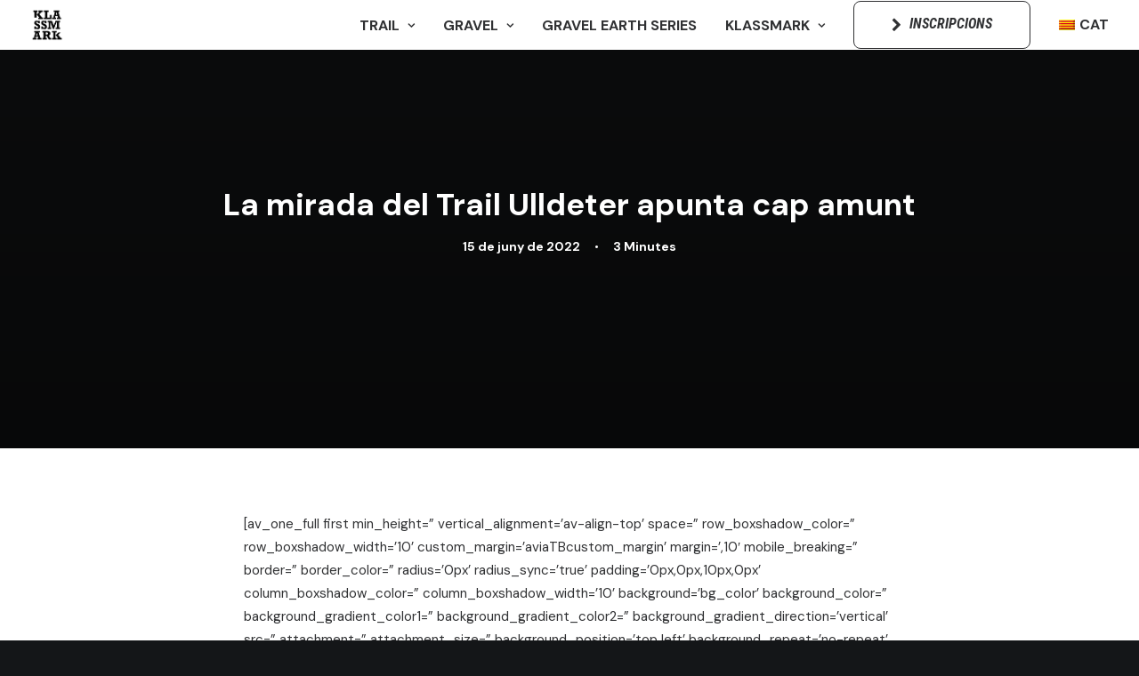

--- FILE ---
content_type: text/html; charset=UTF-8
request_url: https://www.klassmark.com/2022/06/15/la-mirada-del-trail-ulldeter-apunta-cap-amunt/
body_size: 16886
content:
<!DOCTYPE html>
<html class="no-touch" lang="ca" xmlns="http://www.w3.org/1999/xhtml">
<head>
<meta http-equiv="Content-Type" content="text/html; charset=UTF-8">
<meta name="viewport" content="width=device-width, initial-scale=1">
<link rel="profile" href="http://gmpg.org/xfn/11">
<link rel="pingback" href="https://www.klassmark.com/xmlrpc.php">
<meta name='robots' content='index, follow, max-image-preview:large, max-snippet:-1, max-video-preview:-1' />
<link rel="alternate" hreflang="ca" href="https://www.klassmark.com/2022/06/15/la-mirada-del-trail-ulldeter-apunta-cap-amunt/" />
<link rel="alternate" hreflang="x-default" href="https://www.klassmark.com/2022/06/15/la-mirada-del-trail-ulldeter-apunta-cap-amunt/" />
<script id="cookieyes" type="text/javascript" src="https://cdn-cookieyes.com/client_data/e748038eab37adce667b9db7/script.js"></script>
	<!-- This site is optimized with the Yoast SEO plugin v24.0 - https://yoast.com/wordpress/plugins/seo/ -->
	<title>La mirada del Trail Ulldeter apunta cap amunt - KLASSMARK</title>
	<link rel="canonical" href="https://www.klassmark.com/2022/06/15/la-mirada-del-trail-ulldeter-apunta-cap-amunt/" />
	<meta property="og:locale" content="ca_ES" />
	<meta property="og:type" content="article" />
	<meta property="og:title" content="La mirada del Trail Ulldeter apunta cap amunt - KLASSMARK" />
	<meta property="og:description" content="[av_one_full first min_height=&#8221; vertical_alignment=&#8217;av-align-top&#8217; space=&#8221; row_boxshadow_color=&#8221; row_boxshadow_width=&#8217;10&#8217; custom_margin=&#8217;aviaTBcustom_margin&#8217; margin=&#8217;,10&#8242; mobile_breaking=&#8221; border=&#8221; border_color=&#8221; radius=&#8217;0px&#8217; radius_sync=&#8217;true&#8217; padding=&#8217;0px,0px,10px,0px&#8217; column_boxshadow_color=&#8221; column_boxshadow_width=&#8217;10&#8217; background=&#8217;bg_color&#8217; background_color=&#8221; background_gradient_color1=&#8221; [&hellip;]" />
	<meta property="og:url" content="https://www.klassmark.com/2022/06/15/la-mirada-del-trail-ulldeter-apunta-cap-amunt/" />
	<meta property="og:site_name" content="KLASSMARK" />
	<meta property="article:published_time" content="2022-06-15T16:00:11+00:00" />
	<meta name="author" content="klassmark" />
	<meta name="twitter:card" content="summary_large_image" />
	<meta name="twitter:label1" content="Escrit per" />
	<meta name="twitter:data1" content="klassmark" />
	<meta name="twitter:label2" content="Temps estimat de lectura" />
	<meta name="twitter:data2" content="4 minuts" />
	<script type="application/ld+json" class="yoast-schema-graph">{"@context":"https://schema.org","@graph":[{"@type":"Article","@id":"https://www.klassmark.com/2022/06/15/la-mirada-del-trail-ulldeter-apunta-cap-amunt/#article","isPartOf":{"@id":"https://www.klassmark.com/2022/06/15/la-mirada-del-trail-ulldeter-apunta-cap-amunt/"},"author":{"name":"klassmark","@id":"https://www.klassmark.com/#/schema/person/a3b5655362d82e4b837b512a569dc047"},"headline":"La mirada del Trail Ulldeter apunta cap amunt","datePublished":"2022-06-15T16:00:11+00:00","dateModified":"2022-06-15T16:00:11+00:00","mainEntityOfPage":{"@id":"https://www.klassmark.com/2022/06/15/la-mirada-del-trail-ulldeter-apunta-cap-amunt/"},"wordCount":1000,"commentCount":0,"publisher":{"@id":"https://www.klassmark.com/#organization"},"image":{"@id":"https://www.klassmark.com/2022/06/15/la-mirada-del-trail-ulldeter-apunta-cap-amunt/#primaryimage"},"thumbnailUrl":"","keywords":["mtb","bicicleta","palamos","bike","sunset","brava","coronavirus","costa","covid","gravel","klassmark","mountain"],"articleSection":["Trail","Blog"],"inLanguage":"ca","potentialAction":[{"@type":"CommentAction","name":"Comment","target":["https://www.klassmark.com/2022/06/15/la-mirada-del-trail-ulldeter-apunta-cap-amunt/#respond"]}]},{"@type":"WebPage","@id":"https://www.klassmark.com/2022/06/15/la-mirada-del-trail-ulldeter-apunta-cap-amunt/","url":"https://www.klassmark.com/2022/06/15/la-mirada-del-trail-ulldeter-apunta-cap-amunt/","name":"La mirada del Trail Ulldeter apunta cap amunt - KLASSMARK","isPartOf":{"@id":"https://www.klassmark.com/#website"},"primaryImageOfPage":{"@id":"https://www.klassmark.com/2022/06/15/la-mirada-del-trail-ulldeter-apunta-cap-amunt/#primaryimage"},"image":{"@id":"https://www.klassmark.com/2022/06/15/la-mirada-del-trail-ulldeter-apunta-cap-amunt/#primaryimage"},"thumbnailUrl":"","datePublished":"2022-06-15T16:00:11+00:00","dateModified":"2022-06-15T16:00:11+00:00","breadcrumb":{"@id":"https://www.klassmark.com/2022/06/15/la-mirada-del-trail-ulldeter-apunta-cap-amunt/#breadcrumb"},"inLanguage":"ca","potentialAction":[{"@type":"ReadAction","target":["https://www.klassmark.com/2022/06/15/la-mirada-del-trail-ulldeter-apunta-cap-amunt/"]}]},{"@type":"ImageObject","inLanguage":"ca","@id":"https://www.klassmark.com/2022/06/15/la-mirada-del-trail-ulldeter-apunta-cap-amunt/#primaryimage","url":"","contentUrl":""},{"@type":"BreadcrumbList","@id":"https://www.klassmark.com/2022/06/15/la-mirada-del-trail-ulldeter-apunta-cap-amunt/#breadcrumb","itemListElement":[{"@type":"ListItem","position":1,"name":"Portada","item":"https://www.klassmark.com/"},{"@type":"ListItem","position":2,"name":"La mirada del Trail Ulldeter apunta cap amunt"}]},{"@type":"WebSite","@id":"https://www.klassmark.com/#website","url":"https://www.klassmark.com/","name":"KLASSMARK","description":"Curses de Trail, Mtb i Gravel","publisher":{"@id":"https://www.klassmark.com/#organization"},"potentialAction":[{"@type":"SearchAction","target":{"@type":"EntryPoint","urlTemplate":"https://www.klassmark.com/?s={search_term_string}"},"query-input":{"@type":"PropertyValueSpecification","valueRequired":true,"valueName":"search_term_string"}}],"inLanguage":"ca"},{"@type":"Organization","@id":"https://www.klassmark.com/#organization","name":"KLASSMARK","url":"https://www.klassmark.com/","logo":{"@type":"ImageObject","inLanguage":"ca","@id":"https://www.klassmark.com/#/schema/logo/image/","url":"https://www.klassmark.com/wp-content/uploads/2022/09/KLASSMARK-quadrat-white_Mesa-de-trabajo-1.png","contentUrl":"https://www.klassmark.com/wp-content/uploads/2022/09/KLASSMARK-quadrat-white_Mesa-de-trabajo-1.png","width":659,"height":667,"caption":"KLASSMARK"},"image":{"@id":"https://www.klassmark.com/#/schema/logo/image/"}},{"@type":"Person","@id":"https://www.klassmark.com/#/schema/person/a3b5655362d82e4b837b512a569dc047","name":"klassmark","image":{"@type":"ImageObject","inLanguage":"ca","@id":"https://www.klassmark.com/#/schema/person/image/","url":"https://secure.gravatar.com/avatar/?s=96&d=mm&r=g","contentUrl":"https://secure.gravatar.com/avatar/?s=96&d=mm&r=g","caption":"klassmark"},"url":"https://www.klassmark.com/author/klassmark/"}]}</script>
	<!-- / Yoast SEO plugin. -->


<link rel='dns-prefetch' href='//fonts.googleapis.com' />
<link rel='dns-prefetch' href='//www.googletagmanager.com' />
<link rel="alternate" type="application/rss+xml" title="KLASSMARK &raquo; Canal d&#039;informació" href="https://www.klassmark.com/feed/" />
<link rel="alternate" type="application/rss+xml" title="KLASSMARK &raquo; Canal dels comentaris" href="https://www.klassmark.com/comments/feed/" />
<link rel="alternate" title="oEmbed (JSON)" type="application/json+oembed" href="https://www.klassmark.com/wp-json/oembed/1.0/embed?url=https%3A%2F%2Fwww.klassmark.com%2F2022%2F06%2F15%2Fla-mirada-del-trail-ulldeter-apunta-cap-amunt%2F" />
<link rel="alternate" title="oEmbed (XML)" type="text/xml+oembed" href="https://www.klassmark.com/wp-json/oembed/1.0/embed?url=https%3A%2F%2Fwww.klassmark.com%2F2022%2F06%2F15%2Fla-mirada-del-trail-ulldeter-apunta-cap-amunt%2F&#038;format=xml" />
<style id='wp-img-auto-sizes-contain-inline-css' type='text/css'>
img:is([sizes=auto i],[sizes^="auto," i]){contain-intrinsic-size:3000px 1500px}
/*# sourceURL=wp-img-auto-sizes-contain-inline-css */
</style>
<style id='wp-emoji-styles-inline-css' type='text/css'>

	img.wp-smiley, img.emoji {
		display: inline !important;
		border: none !important;
		box-shadow: none !important;
		height: 1em !important;
		width: 1em !important;
		margin: 0 0.07em !important;
		vertical-align: -0.1em !important;
		background: none !important;
		padding: 0 !important;
	}
/*# sourceURL=wp-emoji-styles-inline-css */
</style>
<link rel='stylesheet' id='wp-block-library-css' href='https://www.klassmark.com/wp-includes/css/dist/block-library/style.min.css?ver=6.9' type='text/css' media='all' />
<style id='global-styles-inline-css' type='text/css'>
:root{--wp--preset--aspect-ratio--square: 1;--wp--preset--aspect-ratio--4-3: 4/3;--wp--preset--aspect-ratio--3-4: 3/4;--wp--preset--aspect-ratio--3-2: 3/2;--wp--preset--aspect-ratio--2-3: 2/3;--wp--preset--aspect-ratio--16-9: 16/9;--wp--preset--aspect-ratio--9-16: 9/16;--wp--preset--color--black: #000000;--wp--preset--color--cyan-bluish-gray: #abb8c3;--wp--preset--color--white: #ffffff;--wp--preset--color--pale-pink: #f78da7;--wp--preset--color--vivid-red: #cf2e2e;--wp--preset--color--luminous-vivid-orange: #ff6900;--wp--preset--color--luminous-vivid-amber: #fcb900;--wp--preset--color--light-green-cyan: #7bdcb5;--wp--preset--color--vivid-green-cyan: #00d084;--wp--preset--color--pale-cyan-blue: #8ed1fc;--wp--preset--color--vivid-cyan-blue: #0693e3;--wp--preset--color--vivid-purple: #9b51e0;--wp--preset--gradient--vivid-cyan-blue-to-vivid-purple: linear-gradient(135deg,rgb(6,147,227) 0%,rgb(155,81,224) 100%);--wp--preset--gradient--light-green-cyan-to-vivid-green-cyan: linear-gradient(135deg,rgb(122,220,180) 0%,rgb(0,208,130) 100%);--wp--preset--gradient--luminous-vivid-amber-to-luminous-vivid-orange: linear-gradient(135deg,rgb(252,185,0) 0%,rgb(255,105,0) 100%);--wp--preset--gradient--luminous-vivid-orange-to-vivid-red: linear-gradient(135deg,rgb(255,105,0) 0%,rgb(207,46,46) 100%);--wp--preset--gradient--very-light-gray-to-cyan-bluish-gray: linear-gradient(135deg,rgb(238,238,238) 0%,rgb(169,184,195) 100%);--wp--preset--gradient--cool-to-warm-spectrum: linear-gradient(135deg,rgb(74,234,220) 0%,rgb(151,120,209) 20%,rgb(207,42,186) 40%,rgb(238,44,130) 60%,rgb(251,105,98) 80%,rgb(254,248,76) 100%);--wp--preset--gradient--blush-light-purple: linear-gradient(135deg,rgb(255,206,236) 0%,rgb(152,150,240) 100%);--wp--preset--gradient--blush-bordeaux: linear-gradient(135deg,rgb(254,205,165) 0%,rgb(254,45,45) 50%,rgb(107,0,62) 100%);--wp--preset--gradient--luminous-dusk: linear-gradient(135deg,rgb(255,203,112) 0%,rgb(199,81,192) 50%,rgb(65,88,208) 100%);--wp--preset--gradient--pale-ocean: linear-gradient(135deg,rgb(255,245,203) 0%,rgb(182,227,212) 50%,rgb(51,167,181) 100%);--wp--preset--gradient--electric-grass: linear-gradient(135deg,rgb(202,248,128) 0%,rgb(113,206,126) 100%);--wp--preset--gradient--midnight: linear-gradient(135deg,rgb(2,3,129) 0%,rgb(40,116,252) 100%);--wp--preset--font-size--small: 13px;--wp--preset--font-size--medium: 20px;--wp--preset--font-size--large: 36px;--wp--preset--font-size--x-large: 42px;--wp--preset--spacing--20: 0.44rem;--wp--preset--spacing--30: 0.67rem;--wp--preset--spacing--40: 1rem;--wp--preset--spacing--50: 1.5rem;--wp--preset--spacing--60: 2.25rem;--wp--preset--spacing--70: 3.38rem;--wp--preset--spacing--80: 5.06rem;--wp--preset--shadow--natural: 6px 6px 9px rgba(0, 0, 0, 0.2);--wp--preset--shadow--deep: 12px 12px 50px rgba(0, 0, 0, 0.4);--wp--preset--shadow--sharp: 6px 6px 0px rgba(0, 0, 0, 0.2);--wp--preset--shadow--outlined: 6px 6px 0px -3px rgb(255, 255, 255), 6px 6px rgb(0, 0, 0);--wp--preset--shadow--crisp: 6px 6px 0px rgb(0, 0, 0);}:where(.is-layout-flex){gap: 0.5em;}:where(.is-layout-grid){gap: 0.5em;}body .is-layout-flex{display: flex;}.is-layout-flex{flex-wrap: wrap;align-items: center;}.is-layout-flex > :is(*, div){margin: 0;}body .is-layout-grid{display: grid;}.is-layout-grid > :is(*, div){margin: 0;}:where(.wp-block-columns.is-layout-flex){gap: 2em;}:where(.wp-block-columns.is-layout-grid){gap: 2em;}:where(.wp-block-post-template.is-layout-flex){gap: 1.25em;}:where(.wp-block-post-template.is-layout-grid){gap: 1.25em;}.has-black-color{color: var(--wp--preset--color--black) !important;}.has-cyan-bluish-gray-color{color: var(--wp--preset--color--cyan-bluish-gray) !important;}.has-white-color{color: var(--wp--preset--color--white) !important;}.has-pale-pink-color{color: var(--wp--preset--color--pale-pink) !important;}.has-vivid-red-color{color: var(--wp--preset--color--vivid-red) !important;}.has-luminous-vivid-orange-color{color: var(--wp--preset--color--luminous-vivid-orange) !important;}.has-luminous-vivid-amber-color{color: var(--wp--preset--color--luminous-vivid-amber) !important;}.has-light-green-cyan-color{color: var(--wp--preset--color--light-green-cyan) !important;}.has-vivid-green-cyan-color{color: var(--wp--preset--color--vivid-green-cyan) !important;}.has-pale-cyan-blue-color{color: var(--wp--preset--color--pale-cyan-blue) !important;}.has-vivid-cyan-blue-color{color: var(--wp--preset--color--vivid-cyan-blue) !important;}.has-vivid-purple-color{color: var(--wp--preset--color--vivid-purple) !important;}.has-black-background-color{background-color: var(--wp--preset--color--black) !important;}.has-cyan-bluish-gray-background-color{background-color: var(--wp--preset--color--cyan-bluish-gray) !important;}.has-white-background-color{background-color: var(--wp--preset--color--white) !important;}.has-pale-pink-background-color{background-color: var(--wp--preset--color--pale-pink) !important;}.has-vivid-red-background-color{background-color: var(--wp--preset--color--vivid-red) !important;}.has-luminous-vivid-orange-background-color{background-color: var(--wp--preset--color--luminous-vivid-orange) !important;}.has-luminous-vivid-amber-background-color{background-color: var(--wp--preset--color--luminous-vivid-amber) !important;}.has-light-green-cyan-background-color{background-color: var(--wp--preset--color--light-green-cyan) !important;}.has-vivid-green-cyan-background-color{background-color: var(--wp--preset--color--vivid-green-cyan) !important;}.has-pale-cyan-blue-background-color{background-color: var(--wp--preset--color--pale-cyan-blue) !important;}.has-vivid-cyan-blue-background-color{background-color: var(--wp--preset--color--vivid-cyan-blue) !important;}.has-vivid-purple-background-color{background-color: var(--wp--preset--color--vivid-purple) !important;}.has-black-border-color{border-color: var(--wp--preset--color--black) !important;}.has-cyan-bluish-gray-border-color{border-color: var(--wp--preset--color--cyan-bluish-gray) !important;}.has-white-border-color{border-color: var(--wp--preset--color--white) !important;}.has-pale-pink-border-color{border-color: var(--wp--preset--color--pale-pink) !important;}.has-vivid-red-border-color{border-color: var(--wp--preset--color--vivid-red) !important;}.has-luminous-vivid-orange-border-color{border-color: var(--wp--preset--color--luminous-vivid-orange) !important;}.has-luminous-vivid-amber-border-color{border-color: var(--wp--preset--color--luminous-vivid-amber) !important;}.has-light-green-cyan-border-color{border-color: var(--wp--preset--color--light-green-cyan) !important;}.has-vivid-green-cyan-border-color{border-color: var(--wp--preset--color--vivid-green-cyan) !important;}.has-pale-cyan-blue-border-color{border-color: var(--wp--preset--color--pale-cyan-blue) !important;}.has-vivid-cyan-blue-border-color{border-color: var(--wp--preset--color--vivid-cyan-blue) !important;}.has-vivid-purple-border-color{border-color: var(--wp--preset--color--vivid-purple) !important;}.has-vivid-cyan-blue-to-vivid-purple-gradient-background{background: var(--wp--preset--gradient--vivid-cyan-blue-to-vivid-purple) !important;}.has-light-green-cyan-to-vivid-green-cyan-gradient-background{background: var(--wp--preset--gradient--light-green-cyan-to-vivid-green-cyan) !important;}.has-luminous-vivid-amber-to-luminous-vivid-orange-gradient-background{background: var(--wp--preset--gradient--luminous-vivid-amber-to-luminous-vivid-orange) !important;}.has-luminous-vivid-orange-to-vivid-red-gradient-background{background: var(--wp--preset--gradient--luminous-vivid-orange-to-vivid-red) !important;}.has-very-light-gray-to-cyan-bluish-gray-gradient-background{background: var(--wp--preset--gradient--very-light-gray-to-cyan-bluish-gray) !important;}.has-cool-to-warm-spectrum-gradient-background{background: var(--wp--preset--gradient--cool-to-warm-spectrum) !important;}.has-blush-light-purple-gradient-background{background: var(--wp--preset--gradient--blush-light-purple) !important;}.has-blush-bordeaux-gradient-background{background: var(--wp--preset--gradient--blush-bordeaux) !important;}.has-luminous-dusk-gradient-background{background: var(--wp--preset--gradient--luminous-dusk) !important;}.has-pale-ocean-gradient-background{background: var(--wp--preset--gradient--pale-ocean) !important;}.has-electric-grass-gradient-background{background: var(--wp--preset--gradient--electric-grass) !important;}.has-midnight-gradient-background{background: var(--wp--preset--gradient--midnight) !important;}.has-small-font-size{font-size: var(--wp--preset--font-size--small) !important;}.has-medium-font-size{font-size: var(--wp--preset--font-size--medium) !important;}.has-large-font-size{font-size: var(--wp--preset--font-size--large) !important;}.has-x-large-font-size{font-size: var(--wp--preset--font-size--x-large) !important;}
/*# sourceURL=global-styles-inline-css */
</style>

<style id='classic-theme-styles-inline-css' type='text/css'>
/*! This file is auto-generated */
.wp-block-button__link{color:#fff;background-color:#32373c;border-radius:9999px;box-shadow:none;text-decoration:none;padding:calc(.667em + 2px) calc(1.333em + 2px);font-size:1.125em}.wp-block-file__button{background:#32373c;color:#fff;text-decoration:none}
/*# sourceURL=/wp-includes/css/classic-themes.min.css */
</style>
<link rel='stylesheet' id='wpml-blocks-css' href='https://www.klassmark.com/wp-content/plugins/sitepress-multilingual-cms/dist/css/blocks/styles.css?ver=4.6.14' type='text/css' media='all' />
<link rel='stylesheet' id='uncodefont-google-css' href='//fonts.googleapis.com/css?family=Lora%3Aregular%2Citalic%2C700%2C700italic%7CRoboto+Condensed%3A300%2C300italic%2Cregular%2Citalic%2C700%2C700italic%7CCormorant%3A300%2C300italic%2Cregular%2Citalic%2C500%2C500italic%2C600%2C600italic%2C700%2C700italic%7CInter%3A100%2C200%2C300%2Cregular%2C500%2C600%2C700%2C800%2C900%7CDM+Sans%3Aregular%2Citalic%2C500%2C500italic%2C700%2C700italic%7CRoboto+Mono%3A100%2C200%2C300%2Cregular%2C500%2C600%2C700%2C100italic%2C200italic%2C300italic%2Citalic%2C500italic%2C600italic%2C700italic%7CJost%3A100%2C200%2C300%2Cregular%2C500%2C600%2C700%2C800%2C900%2C100italic%2C200italic%2C300italic%2Citalic%2C500italic%2C600italic%2C700italic%2C800italic%2C900italic%7CSpace+Grotesk%3A300%2Cregular%2C500%2C600%2C700%7CUrbanist%3A100%2C200%2C300%2Cregular%2C500%2C600%2C700%2C800%2C900%2C100italic%2C200italic%2C300italic%2Citalic%2C500italic%2C600italic%2C700italic%2C800italic%2C900italic&#038;subset=vietnamese%2Ccyrillic%2Clatin%2Ccyrillic-ext%2Clatin-ext%2Cgreek%2Cgreek-ext&#038;ver=2.6.2' type='text/css' media='all' />
<link rel='stylesheet' id='uncode-privacy-css' href='https://www.klassmark.com/wp-content/plugins/uncode-privacy/assets/css/uncode-privacy-public.css?ver=2.2.4' type='text/css' media='all' />
<link rel='stylesheet' id='wpml-menu-item-0-css' href='https://www.klassmark.com/wp-content/plugins/sitepress-multilingual-cms/templates/language-switchers/menu-item/style.min.css?ver=1' type='text/css' media='all' />
<link rel='stylesheet' id='uncode-style-css' href='https://www.klassmark.com/wp-content/themes/uncode_/library/css/style.css?ver=1214883375' type='text/css' media='all' />
<style id='uncode-style-inline-css' type='text/css'>

@media (min-width: 960px) { .limit-width { max-width: 1200px; margin: auto;}}
body.menu-custom-padding .col-lg-0.logo-container, body.menu-custom-padding .col-lg-2.logo-container, body.menu-custom-padding .col-lg-12 .logo-container, body.menu-custom-padding .col-lg-4.logo-container { padding-top: 9px; padding-bottom: 9px; }
body.menu-custom-padding .col-lg-0.logo-container.shrinked, body.menu-custom-padding .col-lg-2.logo-container.shrinked, body.menu-custom-padding .col-lg-12 .logo-container.shrinked, body.menu-custom-padding .col-lg-4.logo-container.shrinked { padding-top: 0px; padding-bottom: 0px; }
@media (max-width: 959px) { body.menu-custom-padding .menu-container .logo-container { padding-top: 9px !important; padding-bottom: 9px !important; } }
#changer-back-color { transition: background-color 1000ms cubic-bezier(0.25, 1, 0.5, 1) !important; } #changer-back-color > div { transition: opacity 1000ms cubic-bezier(0.25, 1, 0.5, 1) !important; } body.bg-changer-init.disable-hover .main-wrapper .style-light,  body.bg-changer-init.disable-hover .main-wrapper .style-light h1,  body.bg-changer-init.disable-hover .main-wrapper .style-light h2, body.bg-changer-init.disable-hover .main-wrapper .style-light h3, body.bg-changer-init.disable-hover .main-wrapper .style-light h4, body.bg-changer-init.disable-hover .main-wrapper .style-light h5, body.bg-changer-init.disable-hover .main-wrapper .style-light h6, body.bg-changer-init.disable-hover .main-wrapper .style-light a, body.bg-changer-init.disable-hover .main-wrapper .style-dark, body.bg-changer-init.disable-hover .main-wrapper .style-dark h1, body.bg-changer-init.disable-hover .main-wrapper .style-dark h2, body.bg-changer-init.disable-hover .main-wrapper .style-dark h3, body.bg-changer-init.disable-hover .main-wrapper .style-dark h4, body.bg-changer-init.disable-hover .main-wrapper .style-dark h5, body.bg-changer-init.disable-hover .main-wrapper .style-dark h6, body.bg-changer-init.disable-hover .main-wrapper .style-dark a { transition: color 1000ms cubic-bezier(0.25, 1, 0.5, 1) !important; } body.bg-changer-init.disable-hover .main-wrapper .heading-text-highlight-inner { transition-property: right, background; transition-duration: 1000ms }
/*# sourceURL=uncode-style-inline-css */
</style>
<link rel='stylesheet' id='uncode-icons-css' href='https://www.klassmark.com/wp-content/themes/uncode_/library/css/uncode-icons.css?ver=1214883375' type='text/css' media='all' />
<link rel='stylesheet' id='uncode-custom-style-css' href='https://www.klassmark.com/wp-content/themes/uncode_/library/css/style-custom.css?ver=1214883375' type='text/css' media='all' />
<script type="text/javascript" id="wpml-cookie-js-extra">
/* <![CDATA[ */
var wpml_cookies = {"wp-wpml_current_language":{"value":"ca","expires":1,"path":"/"}};
var wpml_cookies = {"wp-wpml_current_language":{"value":"ca","expires":1,"path":"/"}};
//# sourceURL=wpml-cookie-js-extra
/* ]]> */
</script>
<script type="text/javascript" src="https://www.klassmark.com/wp-content/plugins/sitepress-multilingual-cms/res/js/cookies/language-cookie.js?ver=4.6.14" id="wpml-cookie-js" defer="defer" data-wp-strategy="defer"></script>
<script type="text/javascript" src="https://www.klassmark.com/wp-includes/js/jquery/jquery.min.js?ver=3.7.1" id="jquery-core-js"></script>
<script type="text/javascript" src="https://www.klassmark.com/wp-includes/js/jquery/jquery-migrate.min.js?ver=3.4.1" id="jquery-migrate-js"></script>
<script type="text/javascript" id="uncode-init-js-extra">
/* <![CDATA[ */
var SiteParameters = {"days":"days","hours":"hours","minutes":"minutes","seconds":"seconds","constant_scroll":"on","scroll_speed":"12.25","parallax_factor":"0.1","loading":"Loading\u2026","slide_name":"slide","slide_footer":"footer","ajax_url":"https://www.klassmark.com/wp-admin/admin-ajax.php","nonce_adaptive_images":"34e5d23879","nonce_srcset_async":"901a804d10","enable_debug":"","block_mobile_videos":"","is_frontend_editor":"","main_width":["1200","px"],"mobile_parallax_allowed":"","wireframes_plugin_active":"1","sticky_elements":"on","lazyload_type":"","resize_quality":"70","register_metadata":"","bg_changer_time":"1000","update_wc_fragments":"1","optimize_shortpixel_image":"","custom_cursor_selector":"[href], .trigger-overlay, .owl-next, .owl-prev, .owl-dot, input[type=\"submit\"], button[type=\"submit\"], a[class^=\"ilightbox\"], .ilightbox-thumbnail, .ilightbox-prev, .ilightbox-next, .overlay-close, .unmodal-close, .qty-inset \u003E span, .share-button li, .uncode-post-titles .tmb.tmb-click-area, .btn-link, .tmb-click-row .t-inside, .lg-outer button, .lg-thumb img","mobile_parallax_animation":"","lbox_enhanced":"1","native_media_player":""};
//# sourceURL=uncode-init-js-extra
/* ]]> */
</script>
<script type="text/javascript" src="https://www.klassmark.com/wp-content/themes/uncode_/library/js/init.js?ver=1214883375" id="uncode-init-js"></script>
<script></script><link rel="https://api.w.org/" href="https://www.klassmark.com/wp-json/" /><link rel="alternate" title="JSON" type="application/json" href="https://www.klassmark.com/wp-json/wp/v2/posts/13832" /><link rel="EditURI" type="application/rsd+xml" title="RSD" href="https://www.klassmark.com/xmlrpc.php?rsd" />
<meta name="generator" content="WordPress 6.9" />
<link rel='shortlink' href='https://www.klassmark.com/?p=13832' />
<meta name="generator" content="WPML ver:4.6.14 stt:8,1,2;" />
<meta name="generator" content="Site Kit by Google 1.144.0" /><link rel="icon" href="https://www.klassmark.com/wp-content/uploads/2022/10/cropped-KLASSMARK-favicon-1-32x32.png" sizes="32x32" />
<link rel="icon" href="https://www.klassmark.com/wp-content/uploads/2022/10/cropped-KLASSMARK-favicon-1-192x192.png" sizes="192x192" />
<link rel="apple-touch-icon" href="https://www.klassmark.com/wp-content/uploads/2022/10/cropped-KLASSMARK-favicon-1-180x180.png" />
<meta name="msapplication-TileImage" content="https://www.klassmark.com/wp-content/uploads/2022/10/cropped-KLASSMARK-favicon-1-270x270.png" />
		<style type="text/css" id="wp-custom-css">
			.titol-cursa {
	color:#fff !important;
	margin:0px !important; 
	padding:0px;
}
.titol-cursa h2 i{color:#fff;
	font-size:45px !important;}

.titol-cursa .text-lead p{
	font-size:14px !important;
	margin-top:-20px;
	text-transform:uppercase;
	font-weight:500;
	color:#fff;
}
.titol-cursa h4{
	line-height:0.1px !important;}

.titol-cursa h4 i{
	color:#af5500;
	text-transform:uppercase;
		font-size:15px;
}
.uncode_text_column h5{margin:0px !important;}

.btn{font-style:italic !important; font-size:16px !important;}

.widget-container.widget_nav_menu li a, .widget-container.widget_custom_menu li a {
    font-size: 14px !important;
    font-weight: 600 !important;
}

.submenu-dark .menu-horizontal:not(.menu-sub-enhanced) .menu-smart ul a:hover{
    background-color: #af5500 !important;
	color:#fff !important;
}

.icon-box.icon-inline{text-align:left !important;}

.no-margin{margin-top:0px !important;}

.font-size-submenu, .menu-horizontal ul ul a, .vmenu-container ul ul a{font-weight:500 !important;/*border-bottom:.1px solid;*/ text-transform:uppercase;}

.menu-item {text-transform:uppercase !important;}

.logo-container .main-logo{  height: 38px !important;}

.tmb-dark.tmb-border, .tmb-dark.tmb-bordered:not(.tmb-no-bg):not(.tmb-shadowed).tmb > .t-inside, .tmb-dark.tmb-bordered.tmb-no-bg.tmb > .t-inside .t-entry-visual {
	 border: 0px;}

.menu-item-111708 {color:#af5500 !important;}



@media only screen and (min-width: 800px){

	
	.menu-smart ul > li > a, .menu-smart ul > li > ul > li > a{padding: 14px 13px 14px 14px !important;}


.menu-horizontal .menu-smart ul{padding:0px !important;}

.menu-horizontal ul.menu-smart > li > ul:not(.mega-menu-inner) {
	width: 290px !important;}

.submenu-light .menu-horizontal:not(.menu-sub-enhanced) .menu-smart ul a:hover, .submenu-light .menu-horizontal:not(.menu-sub-enhanced) .menu-smart ul a:focus{background-color:#af5500 !important;color:#000 !important;}

.menu {z-index:10 !important;}

.hmenu .menu-horizontal-inner {
		display: flex !important;
    align-items: center;
    flex-direction: row-reverse;
}
}
		</style>
		<noscript><style> .wpb_animate_when_almost_visible { opacity: 1; }</style></noscript></head>
<body class="wp-singular post-template-default single single-post postid-13832 single-format-standard wp-theme-uncode_  style-color-wayh-bg group-blog hormenu-position-left megamenu-full-submenu hmenu hmenu-position-right header-full-width main-center-align menu-mobile-animated menu-mobile-transparent menu-custom-padding menu-mobile-centered mobile-parallax-not-allowed ilb-no-bounce unreg uncode-btn-round qw-body-scroll-disabled menu-sticky-fix wpb-js-composer js-comp-ver-7.8 vc_responsive" data-border="0">
		<div id="vh_layout_help"></div>
		<div id="uncode-custom-cursor" class="diff-style" data-cursor="" data-skin="light"><span></span><span></span></div>
		<div id="uncode-custom-cursor-pilot" class="diff-style" data-cursor="" data-skin="light"><span></span><span></span></div>
		<script type="text/javascript">UNCODE.initCursor();</script>

<div class="body-borders" data-border="0"><div class="top-border body-border-shadow"></div><div class="right-border body-border-shadow"></div><div class="bottom-border body-border-shadow"></div><div class="left-border body-border-shadow"></div><div class="top-border style-color-xsdn-bg"></div><div class="right-border style-color-xsdn-bg"></div><div class="bottom-border style-color-xsdn-bg"></div><div class="left-border style-color-xsdn-bg"></div></div>	<div class="box-wrapper">
		<div class="box-container">
		<script type="text/javascript" id="initBox">UNCODE.initBox();</script>
		<div class="menu-wrapper menu-shrink menu-sticky">
													
													<header id="masthead" class="navbar menu-primary menu-light submenu-light menu-transparent menu-add-padding menu-change-skin style-light-original menu-absolute menu-animated menu-with-logo">
														<div class="menu-container style-color-xsdn-bg menu-no-borders needs-after">
															<div class="row-menu">
																<div class="row-menu-inner">
																	<div id="logo-container-mobile" class="col-lg-0 logo-container middle">
																		<div id="main-logo" class="navbar-header style-light">
																			<a href="https://www.klassmark.com/" class="navbar-brand" data-padding-shrink ="0" data-minheight="14"><div class="logo-image main-logo  logo-light" data-maxheight="80" style="height: 80px;"><img fetchpriority="high" decoding="async" src="https://www.klassmark.com/wp-content/uploads/2022/09/KLASSMARK-quadrat-white_Mesa-de-trabajo-1.png" alt="logo" width="659" height="667" class="img-responsive" /></div><div class="logo-image main-logo  logo-dark" data-maxheight="80" style="height: 80px;display:none;"><img decoding="async" src="https://www.klassmark.com/wp-content/uploads/2022/08/KLASSMARK-quadrat-white_Mesa-de-trabajo-1.png" alt="logo" width="659" height="667" class="img-responsive" /></div></a>
																		</div>
																		<div class="mmb-container"><div class="mobile-additional-icons"></div><div class="mobile-menu-button mobile-menu-button-light lines-button"><span class="lines"><span></span></span></div></div>
																	</div>
																	<div class="col-lg-12 main-menu-container middle">
																		<div class="menu-horizontal menu-dd-shadow-darker-lg ">
																			<div class="menu-horizontal-inner">
																				<div class="nav navbar-nav navbar-main navbar-nav-last"><ul id="menu-principal" class="menu-primary-inner menu-smart sm"><li id="menu-item-115323" class="menu-item menu-item-type-post_type menu-item-object-page menu-item-has-children menu-item-115323 dropdown menu-item-link"><a title="TRAIL" target="_blank" href="https://www.klassmark.com/trail/" data-toggle="dropdown" class="dropdown-toggle" data-type="title">TRAIL<i class="fa fa-angle-down fa-dropdown"></i></a>
<ul role="menu" class="drop-menu">
	<li id="menu-item-115325" class="menu-item menu-item-type-post_type menu-item-object-page menu-item-115325"><a title="18/01/26 TRAIL CAP DE CREUS" href="https://www.klassmark.com/trailcapdecreus/">18/01/26 TRAIL CAP DE CREUS<i class="fa fa-angle-right fa-dropdown"></i></a></li>
	<li id="menu-item-117762" class="menu-item menu-item-type-post_type menu-item-object-page menu-item-117762"><a title="21/03/26 TRAIL COSTA BRAVA" href="https://www.klassmark.com/trail-costa-brava/">21/03/26 TRAIL COSTA BRAVA<i class="fa fa-angle-right fa-dropdown"></i></a></li>
	<li id="menu-item-115327" class="menu-item menu-item-type-custom menu-item-object-custom menu-item-115327"><a title="18/10/26 SGRAIL100 GIRONA" target="_blank" href="https://sgrail100.com/">18/10/26 SGRAIL100 GIRONA<i class="fa fa-angle-right fa-dropdown"></i></a></li>
	<li id="menu-item-115330" class="menu-item menu-item-type-post_type menu-item-object-page menu-item-115330"><a title="15/11/26 CMG Girona" href="https://www.klassmark.com/cmg-girona/">15/11/26 CMG Girona<i class="fa fa-angle-right fa-dropdown"></i></a></li>
</ul>
</li>
<li id="menu-item-115331" class="menu-item menu-item-type-post_type menu-item-object-page menu-item-has-children menu-item-115331 dropdown menu-item-link"><a title="GRAVEL" target="_blank" href="https://www.klassmark.com/gravel/" data-toggle="dropdown" class="dropdown-toggle" data-type="title">GRAVEL<i class="fa fa-angle-down fa-dropdown"></i></a>
<ul role="menu" class="drop-menu">
	<li id="menu-item-115332" class="menu-item menu-item-type-custom menu-item-object-custom menu-item-115332"><a title="14-15/02/26 SANTA VALL" target="_blank" href="https://www.santavall.com/">14-15/02/26 SANTA VALL<i class="fa fa-angle-right fa-dropdown"></i></a></li>
	<li id="menu-item-115333" class="menu-item menu-item-type-custom menu-item-object-custom menu-item-115333"><a title="1-3/05/26 THE TRAKA" target="_blank" href="https://www.thetraka.com/">1-3/05/26 THE TRAKA<i class="fa fa-angle-right fa-dropdown"></i></a></li>
	<li id="menu-item-115334" class="menu-item menu-item-type-custom menu-item-object-custom menu-item-115334"><a title="07/06/26 RANXO GRAVEL" target="_blank" href="https://ranxogravel.com/inscripcions/">07/06/26 RANXO GRAVEL<i class="fa fa-angle-right fa-dropdown"></i></a></li>
	<li id="menu-item-115337" class="menu-item menu-item-type-custom menu-item-object-custom menu-item-115337"><a title="18/10/26 SGRAIL100 GIRONA" target="_blank" href="https://sgrail100.com/">18/10/26 SGRAIL100 GIRONA<i class="fa fa-angle-right fa-dropdown"></i></a></li>
</ul>
</li>
<li id="menu-item-115335" class="menu-item menu-item-type-custom menu-item-object-custom menu-item-115335 menu-item-link"><a title="GRAVEL EARTH SERIES" target="_blank" href="https://gravelearthseries.com/">GRAVEL EARTH SERIES<i class="fa fa-angle-right fa-dropdown"></i></a></li>
<li id="menu-item-115338" class="menu-item menu-item-type-custom menu-item-object-custom menu-item-has-children menu-item-115338 dropdown menu-item-link"><a title="KLASSMARK" href="#" data-toggle="dropdown" class="dropdown-toggle" data-type="title">KLASSMARK<i class="fa fa-angle-down fa-dropdown"></i></a>
<ul role="menu" class="drop-menu">
	<li id="menu-item-115339" class="menu-item menu-item-type-post_type menu-item-object-page menu-item-115339"><a title="BLOG" href="https://www.klassmark.com/blog/">BLOG<i class="fa fa-angle-right fa-dropdown"></i></a></li>
	<li id="menu-item-115340" class="menu-item menu-item-type-post_type menu-item-object-page menu-item-115340"><a title="ACTIVISME" href="https://www.klassmark.com/klassmark-%c2%b7-activisme-klassmark/">ACTIVISME<i class="fa fa-angle-right fa-dropdown"></i></a></li>
	<li id="menu-item-115341" class="menu-item menu-item-type-post_type menu-item-object-page menu-item-115341"><a title="NOSALTRES" href="https://www.klassmark.com/nosaltres/">NOSALTRES<i class="fa fa-angle-right fa-dropdown"></i></a></li>
	<li id="menu-item-116255" class="menu-item menu-item-type-post_type menu-item-object-page menu-item-116255"><a title="NO NATURE NO FUTURE" href="https://www.klassmark.com/no-nature-no-future/">NO NATURE NO FUTURE<i class="fa fa-angle-right fa-dropdown"></i></a></li>
</ul>
</li>
<li id="menu-item-118003" class="menu-item-button"><a title="INSCRIPCIONS" href="https://www.klassmark.com/klassmark-inscripcions/" data-toggle="dropdown" class="dropdown-toggle" data-type="title"><div class="menu-btn-table"><div class="menu-btn-cell"><div class="menu-item menu-item-type-custom menu-item-object-custom menu-item-has-children menu-item-118003 menu-btn-container dropdown btn"><span><i class="menu-icon fa fa-chevron-right"></i>INSCRIPCIONS</span></div></div></div></a>
<ul role="menu" class="drop-menu">
	<li id="menu-item-118007" class="menu-item menu-item-type-custom menu-item-object-custom menu-item-118007"><a title="18/01/26 TRAIL CAP DE CREUS" href="https://www.klassmark.com/trail-cap-de-creus-inscripcions/">18/01/26 TRAIL CAP DE CREUS<i class="fa fa-angle-right fa-dropdown"></i></a></li>
	<li id="menu-item-118006" class="menu-item menu-item-type-custom menu-item-object-custom menu-item-118006"><a title="14-15/02/26 SANTA VALL" href="https://www.santavall.com/ca/inscripcions/">14-15/02/26 SANTA VALL<i class="fa fa-angle-right fa-dropdown"></i></a></li>
	<li id="menu-item-118005" class="menu-item menu-item-type-custom menu-item-object-custom menu-item-118005"><a title="21/03/26 TRAIL COSTA BRAVA" href="https://www.klassmark.com/trail-costa-brava-inscripcions-2/">21/03/26 TRAIL COSTA BRAVA<i class="fa fa-angle-right fa-dropdown"></i></a></li>
	<li id="menu-item-118009" class="menu-item menu-item-type-custom menu-item-object-custom menu-item-118009"><a title="1-3/05/26 THE TRAKA" href="https://www.thetraka.com/ca/inscripcions/">1-3/05/26 THE TRAKA<i class="fa fa-angle-right fa-dropdown"></i></a></li>
	<li id="menu-item-118011" class="menu-item menu-item-type-custom menu-item-object-custom menu-item-118011"><a title="07/06/26 RANXO GRAVEL" href="https://ranxogravel.com/inscripciones/">07/06/26 RANXO GRAVEL<i class="fa fa-angle-right fa-dropdown"></i></a></li>
	<li id="menu-item-118010" class="menu-item menu-item-type-custom menu-item-object-custom menu-item-118010"><a title="18/10/26 SGRAIL100" href="https://sgrail100.com/sign-up/">18/10/26 SGRAIL100<i class="fa fa-angle-right fa-dropdown"></i></a></li>
	<li id="menu-item-118004" class="menu-item menu-item-type-custom menu-item-object-custom menu-item-118004"><a title="15/11/26 CMG GIRONA" href="https://www.klassmark.com/cmg-inscripcions/">15/11/26 CMG GIRONA<i class="fa fa-angle-right fa-dropdown"></i></a></li>
</ul>
</li>
<li id="menu-item-wpml-ls-179-ca" class="menu-item wpml-ls-slot-179 wpml-ls-item wpml-ls-item-ca wpml-ls-current-language wpml-ls-menu-item wpml-ls-first-item wpml-ls-last-item menu-item-type-wpml_ls_menu_item menu-item-object-wpml_ls_menu_item menu-item-wpml-ls-179-ca menu-item-link"><a title="CAT" href="https://www.klassmark.com/2022/06/15/la-mirada-del-trail-ulldeter-apunta-cap-amunt/"><img decoding="async"
            class="wpml-ls-flag"
            src="https://www.klassmark.com/wp-content/plugins/sitepress-multilingual-cms/res/flags/ca.png"
            alt=""
            
            
    /><span class="wpml-ls-native" lang="ca">CAT</span><i class="fa fa-angle-right fa-dropdown"></i></a></li>
</ul></div><div class="desktop-hidden">
														 							</div></div>
																		</div>
																	</div>
																</div>
															</div>
														</div>
													</header>
												</div>			<script type="text/javascript" id="fixMenuHeight">UNCODE.fixMenuHeight();</script>
			<div class="main-wrapper">
				<div class="main-container">
					<div class="page-wrapper">
						<div class="sections-container">
<div id="page-header"><div class="remove-menu-padding remove-menu-padding-mobile header-wrapper header-uncode-block">
									<div data-parent="true" class="vc_row style-color-nhtu-bg row-container with-parallax has-dividers" id="row-unique-0"><div class="row-background background-element">
											<div class="background-wrapper">
												<div class="background-inner" style="background-repeat: no-repeat;background-position: center bottom;background-size: cover;"></div>
												<div class="block-bg-overlay style-color-jevc-bg" style="opacity: 0.3;"></div>
											</div>
										</div><div class="uncode-divider-wrap uncode-divider-wrap-bottom z_index_0" style="height: 100%; opacity: 0.3" data-height="100" data-unit="%"><svg version="1.1" class="uncode-row-divider uncode-row-divider-gradient" x="0px" y="0px" width="240px" height="24px" viewBox="0 0 240 24" enable-background="new 0 0 240 24" xml:space="preserve" preserveAspectRatio="none">
		<linearGradient id="svg-gradient-190415" gradientUnits="userSpaceOnUse" x1="119.9995" y1="0" x2="119.9995" y2="24.0005">
			<stop  offset="0" style="stop-color:#000000;stop-opacity:0"/>
			<stop  offset="1" style="stop-color:#000000"/>
		</linearGradient>
		<path fill="url(#svg-gradient-190415)" d="M240,24V0H0v24H240z"/>
		</svg></div><div class="row quad-top-padding quad-bottom-padding single-h-padding limit-width row-parent row-header" data-height-ratio="70"><div class="wpb_row row-inner"><div class="wpb_column pos-middle pos-center align_center column_parent col-lg-12 half-internal-gutter"><div class="uncol style-dark"  ><div class="uncoltable"><div class="uncell no-block-padding" ><div class="uncont"><div class="vc_custom_heading_wrap "><div class="heading-text el-text" ><h1 class="fontsize-338686 fontspace-781688 font-weight-700" ><span>La mirada del Trail Ulldeter apunta cap amunt</span></h1></div><div class="clear"></div></div><div class="uncode-info-box  h6 font-weight-600" ><span class="date-info">15 de juny de 2022</span><span class="uncode-ib-separator uncode-ib-separator-symbol">&bull;</span>3 Minutes</div><div class="empty-space empty-quart" ><span class="empty-space-inner"></span></div>
</div></div></div></div></div><script id="script-row-unique-0" data-row="script-row-unique-0" type="text/javascript" class="vc_controls">UNCODE.initRow(document.getElementById("row-unique-0"));</script></div></div></div></div></div><script type="text/javascript">UNCODE.initHeader();</script><article id="post-13832" class="page-body style-color-xsdn-bg post-13832 post type-post status-publish format-standard has-post-thumbnail hentry category-lifestyle category-blog tag-mtb tag-bicicleta tag-palamos tag-bike tag-sunset tag-brava tag-coronavirus tag-costa tag-covid tag-gravel tag-klassmark tag-mountain">
          <div class="post-wrapper">
          	<div class="post-body"><div class="post-content un-no-sidebar-layout" style="max-width: 804px; margin: auto;"><div class="row-container">
		  					<div class="row row-parent style-light double-top-padding double-bottom-padding">
									<p>[av_one_full first min_height=&#8221; vertical_alignment=&#8217;av-align-top&#8217; space=&#8221; row_boxshadow_color=&#8221; row_boxshadow_width=&#8217;10&#8217; custom_margin=&#8217;aviaTBcustom_margin&#8217; margin=&#8217;,10&#8242; mobile_breaking=&#8221; border=&#8221; border_color=&#8221; radius=&#8217;0px&#8217; radius_sync=&#8217;true&#8217; padding=&#8217;0px,0px,10px,0px&#8217; column_boxshadow_color=&#8221; column_boxshadow_width=&#8217;10&#8217; background=&#8217;bg_color&#8217; background_color=&#8221; background_gradient_color1=&#8221; background_gradient_color2=&#8221; background_gradient_direction=&#8217;vertical&#8217; src=&#8221; attachment=&#8221; attachment_size=&#8221; background_position=&#8217;top left&#8217; background_repeat=&#8217;no-repeat&#8217; highlight_size=&#8217;1.1&#8242; animation=&#8221; link=&#8221; linktarget=&#8221; link_hover=&#8221; title_attr=&#8221; alt_attr=&#8221; mobile_display=&#8221; id=&#8221; custom_class=&#8221; aria_label=&#8221; av_uid=&#8217;av-gh3cj&#8217;]</p>
<p>[av_textblock size=&#8221; av-medium-font-size=&#8221; av-small-font-size=&#8221; av-mini-font-size=&#8221; font_color=&#8221; color=&#8221; id=&#8221; custom_class=&#8221; av_uid=&#8217;av-38mf0j&#8217; admin_preview_bg=&#8221;]</p>
<div>
<h2>La mirada del Trail Ulldeter apunta cap amunt</h2>
<h3><strong>El trail running té una nova cita </strong><strong>amb el Parc Natural de les Capçaleres del Ter i el Freser</strong></h3>
<h3></h3>
<h3><strong>El Trail Ulldeter reivindica l&#8217;entorn de Camprodon </strong><strong>amb tres itineraris per a tots els corredors</strong></h3>
</div>
<div>
<div>
<p>Les mirades del trail running nacional es dirigiran al <strong>Parc Natural de les Capçaleres del Ter i el Freser</strong> aquest diumenge<strong> 19 de juny</strong>. Aquest serà l&#8217;escenari d&#8217;una nova edició del <strong><a href="https://www.klassmark.com/trailulldeter/">Trail Ulldeter</a></strong>; i ja en van nou. Mig miler de participants desembarcaran a <strong>Camprodon</strong> per fer realitat la cursa de Klassmark que mira més amunt; concretament als 2.420 metres del Coll de Tres Pics. Aquest serà el sostre d&#8217;una distància Marathon a qui li acompanyaran els itineraris Trail i Express per viure una gran jornada de trail.</p>
</div>
</div>
<div></div>
<div></div>
<p>[/av_textblock]</p>
<p>[av_image src=&#8217;https://www.klassmark.com/wp-content/uploads/2022/06/Trail-Ulldeter-X.-Foto-Klassmark.jpg&#8217; attachment=&#8217;13834&#8242; attachment_size=&#8217;full&#8217; copyright=&#8221; caption=&#8221; styling=&#8221; align=&#8217;center&#8217; font_size=&#8221; overlay_opacity=&#8217;0.4&#8242; overlay_color=&#8217;#000000&#8242; overlay_text_color=&#8217;#ffffff&#8217; animation=&#8217;no-animation&#8217; hover=&#8221; appearance=&#8221; link=&#8217;manually,https://www.klassmark.com/wp-content/uploads/2022/04/Toni-Misser-Anna-Vilaro.jpg&#8217; target=&#8217;_blank&#8217; id=&#8221; custom_class=&#8221; av_element_hidden_in_editor=&#8217;0&#8242; av_uid=&#8217;av-l0807706&#8242; admin_preview_bg=&#8221;][/av_image]</p>
<p>[av_textblock size=&#8221; av-medium-font-size=&#8221; av-small-font-size=&#8221; av-mini-font-size=&#8221; font_color=&#8221; color=&#8221; id=&#8221; custom_class=&#8221; av_uid=&#8217;av-38mf0j&#8217; admin_preview_bg=&#8221;]<br />
El Trail Ulldeter té un escenari idíl·lic per organitzar una cursa de muntanya. Grans prats verds esperen tots els participants perquè toquin el cel amb les seves pròpies mans. <strong><a href="https://www.klassmark.com/">Klassmark</a></strong> és conscient que la diferència d&#8217;aquesta cursa, com totes les del seu calendari, és la biodiversitat de l&#8217;espai natural on es troba. Per això continuarà defensant el seu <strong>amor i respecte pel medi ambient </strong>a ultrança.<strong> Curses que no deixen rastre</strong>. Aquest és el lema que vol inculcar a tota la comunitat i l&#8217;únic camí a seguir per continuar gaudint dels esports a l&#8217;aire lliure.<br />
[/av_textblock]</p>
<p>[av_image src=&#8217;https://www.klassmark.com/wp-content/uploads/2022/06/Trail-Ulldeter-V.-Foto-Klassmark.jpg&#8217; attachment=&#8217;13833&#8242; attachment_size=&#8217;full&#8217; copyright=&#8221; caption=&#8221; styling=&#8221; align=&#8217;center&#8217; font_size=&#8221; overlay_opacity=&#8217;0.4&#8242; overlay_color=&#8217;#000000&#8242; overlay_text_color=&#8217;#ffffff&#8217; animation=&#8217;no-animation&#8217; hover=&#8221; appearance=&#8221; link=&#8217;manually,https://www.klassmark.com/wp-content/uploads/2022/04/Toni-Misser-Anna-Vilaro.jpg&#8217; target=&#8217;_blank&#8217; id=&#8221; custom_class=&#8221; av_element_hidden_in_editor=&#8217;0&#8242; av_uid=&#8217;av-l0807706&#8242; admin_preview_bg=&#8221;][/av_image]</p>
<p>[av_textblock size=&#8221; av-medium-font-size=&#8221; av-small-font-size=&#8221; av-mini-font-size=&#8221; font_color=&#8221; color=&#8221; id=&#8221; custom_class=&#8221; av_uid=&#8217;av-38mf0j&#8217; admin_preview_bg=&#8221;]</p>
<div>
<div>
<div>
<p>El recorregut <strong><a href="https://www.klassmark.com/trailulldeter-marathon/">Marathon</a></strong> n&#8217;és un bon exemple. <strong>44,5 quilòmetres amb 2.500 metres de desnivell positiu </strong>que proposaen un viatge extraordinari de pura naturalesa. Des dels 950 metres de Camprodon fins als cims més emblemàtics de la zona. El <strong>segell salvatge d&#8217;alta muntanya</strong> continua present a la cursa. Els participants ho descobriran a partir de les 7 del matí. Entre ells, l&#8217;actual campiona<strong> Miriam Moreno</strong> o <strong>Alejandro Villarino</strong>. Tots dos arriben amb la mateixa il·lusió que tots els participants: viure un diumenge inoblidable.</p>
</div>
</div>
</div>
<div></div>
<div></div>
<p>[/av_textblock]</p>
<p>[av_image src=&#8217;https://www.klassmark.com/wp-content/uploads/2022/06/Trail-Ulldeter.-Foto-Klassmark.jpg&#8217; attachment=&#8217;13835&#8242; attachment_size=&#8217;full&#8217; copyright=&#8221; caption=&#8221; styling=&#8221; align=&#8217;center&#8217; font_size=&#8221; overlay_opacity=&#8217;0.4&#8242; overlay_color=&#8217;#000000&#8242; overlay_text_color=&#8217;#ffffff&#8217; animation=&#8217;no-animation&#8217; hover=&#8221; appearance=&#8221; link=&#8217;manually,https://www.klassmark.com/wp-content/uploads/2022/04/Peeter-Prus-Foto-Sixt-Visuals.jpg&#8217; target=&#8217;_blank&#8217; id=&#8221; custom_class=&#8221; av_element_hidden_in_editor=&#8217;0&#8242; av_uid=&#8217;av-l0807706&#8242; admin_preview_bg=&#8221;][/av_image]</p>
<p>[av_textblock size=&#8221; av-medium-font-size=&#8221; av-small-font-size=&#8221; av-mini-font-size=&#8221; font_color=&#8221; color=&#8221; id=&#8221; custom_class=&#8221; av_uid=&#8217;av-38mf0j&#8217; admin_preview_bg=&#8221;]</p>
<div>
<div>
<div>
<p>Una hora més tard, a les vuit, apareixeran en escena els participants del <strong><a href="https://www.klassmark.com/trailulldeter-trail/">Trail</a></strong>. Per davant <strong>24 quilòmetres amb 1300 metres de desnivell positiu </strong>on els corredors vorejaran els 2000 metres d&#8217;altitud. En aquesta prova el cartell femení és molt interessant amb corredores com <strong>Mireia Pons</strong>, <strong>Laia Montoya</strong>, <strong>Irene Fuertes</strong> o <strong>Aina Cusí</strong>. En la baralla masculina ressalta la presència d&#8217;Arnau Aranda. La tercera i darrera sortida serà la de l&#8217;<strong><a href="https://www.klassmark.com/trailulldeter-express/">Express</a></strong> a partir de les vuit hores i trenta minuts. Una proposta d&#8217;<strong>11,5 quilòmetres amb 650 metres de desnivell positiu</strong> ideal per a corredors ràpids com <strong>Josep Pagés</strong> o <strong>Ivan Calvó</strong>.</p>
</div>
</div>
</div>
<div></div>
<div></div>
<p>[/av_textblock]</p>
<p>[av_image src=&#8217;https://www.klassmark.com/wp-content/uploads/2022/06/Trail-Ulldeter-II.-Foto-Klassmark.jpg&#8217; attachment=&#8217;13838&#8242; attachment_size=&#8217;full&#8217; copyright=&#8221; caption=&#8221; styling=&#8221; align=&#8217;center&#8217; font_size=&#8221; overlay_opacity=&#8217;0.4&#8242; overlay_color=&#8217;#000000&#8242; overlay_text_color=&#8217;#ffffff&#8217; animation=&#8217;no-animation&#8217; hover=&#8221; appearance=&#8221; link=&#8217;manually,https://www.klassmark.com/wp-content/uploads/2022/04/Noemi-Moreno-Foto-Sixt-Visuals.jpg&#8217; target=&#8217;_blank&#8217; id=&#8221; custom_class=&#8221; av_element_hidden_in_editor=&#8217;0&#8242; av_uid=&#8217;av-l0807706&#8242; admin_preview_bg=&#8221;][/av_image]</p>
<p>[av_textblock size=&#8221; av-medium-font-size=&#8221; av-small-font-size=&#8221; av-mini-font-size=&#8221; font_color=&#8221; color=&#8221; id=&#8221; custom_class=&#8221; av_uid=&#8217;av-38mf0j&#8217; admin_preview_bg=&#8221;]</p>
<div>
<div>
<div>
<p>Ja no hi ha marxa enrere. La catifa verda del Passeig de Maristrany, una gran zona enjardinada, reunirà<strong> tots els amants del trail running</strong> que tenien marcat en vermell l&#8217;esdeveniment. Raons en tenen. El Trail Ulldeter ofereix tot allò que una cursa de muntanya pot oferir. Cada corredor arribarà a Camprodon amb <strong>diferents expectatives</strong>. Aquest diumenge cada hora d&#8217;entrenament cobrarà sentit quan travessin la línia de meta. Serà el moment d&#8217;assolir allò que sempre havien somiat.</p>
</div>
</div>
</div>
<div></div>
<div></div>
<p>[/av_textblock]</p>
<p>[av_textblock size=&#8221; av-medium-font-size=&#8221; av-small-font-size=&#8221; av-mini-font-size=&#8221; font_color=&#8221; color=&#8221; id=&#8221; custom_class=&#8221; av_uid=&#8217;av-38mf0j&#8217; admin_preview_bg=&#8221;]</p>
<p style="text-align: right;"><strong>#Klassmark #TrailUlldeter<br />
</strong><strong>#NoNatureNoFuture </strong><strong>#Reset</strong></p>
<p>[/av_textblock]</p>
<p>[/av_one_full]</p>

								</div>
							</div></div></div><div class="row-navigation-content-block row-container"><div data-parent="true" class="vc_row style-color-xsdn-bg vc_custom_1642154775108 border-color-gyho-color row-container" style="border-style: solid;border-top-width: 1px ;padding-top: 9px ;padding-bottom: 9px ;" id="row-unique-1"><div class="row limit-width row-parent"><div class="wpb_row row-inner"><div class="wpb_column pos-top pos-center align_left column_parent col-lg-12 single-internal-gutter"><div class="uncol style-light font-136269"  ><div class="uncoltable"><div class="uncell no-block-padding" ><div class="uncont"><div class="uncode-wrapper uncode-navigation-module  double-gap small-v-gap" id="index-1">
					<nav class="uncode-custom-navigation">
				<ul class="uncode-custom-navigation__nav">
																								<li class="uncode-custom-navigation__item uncode-custom-navigation__item--prev">
																	<a href="https://www.klassmark.com/2022/06/13/klassmark-suma-esforcos-amb-lultra-clean-marathon-per-recollir-15550-euros-i-550-quilos-de-brossa/" class="uncode-custom-navigation__link uncode-custom-navigation__link--prev btn-text-skin">
																					<i class="uncode-custom-navigation__icon uncode-custom-navigation__icon--prev  fa fa-arrow-left2"></i>
																																									<div class="uncode-custom-navigation__text uncode-custom-navigation__text--prev">
																																					<span class="uncode-custom-navigation__title uncode-custom-navigation__title--prev font-weight-500 h6 mobile-hidden">Klassmark suma esforços amb l&#8217;Ultra Clean Marathon</span>
																																			</div>
																			</a>
															</li>
											
					
																								<li class="uncode-custom-navigation__item uncode-custom-navigation__item--next">
																	<a href="https://www.klassmark.com/2022/06/19/el-trail-running-viatja-a-les-altures-del-trail-ulldeter/" class="uncode-custom-navigation__link uncode-custom-navigation__link--next btn-text-skin">
																					<div class="uncode-custom-navigation__text uncode-custom-navigation__text--next">
																																					<span class="uncode-custom-navigation__title uncode-custom-navigation__title--next font-weight-500 h6 mobile-hidden">El trail running viatja a les altures d&#8217;Ulldeter</span>
																																			</div>
																																									<i class="uncode-custom-navigation__icon uncode-custom-navigation__icon--next  fa fa-arrow-right2"></i>
																			</a>
															</li>
															</ul>
			</nav>
		
		</div></div></div></div></div></div><script id="script-row-unique-1" data-row="script-row-unique-1" type="text/javascript" class="vc_controls">UNCODE.initRow(document.getElementById("row-unique-1"));</script></div></div></div>
</div>
          </div>
        </article>								</div><!-- sections container -->
							</div><!-- page wrapper -->
												<footer id="colophon" class="site-footer">
							<div class="row-container style-color-jevc-bg footer-last">
		  					<div class="row row-parent style-dark limit-width no-top-padding no-h-padding no-bottom-padding">
									<div class="site-info uncell col-lg-6 pos-middle text-left"><p>© 2023 Klassmark.  by mixgrafic.com</p>
</div><!-- site info --><div class="uncell col-lg-6 pos-middle text-right"><div class="social-icon icon-box icon-box-top icon-inline"><a href="https://www.instagram.com/klassmark" target="_blank"><i class="fa fa-instagram"></i></a></div><div class="social-icon icon-box icon-box-top icon-inline"><a href="https://www.instagram.com/klassmarkbike/" target="_blank"><i class="fa fa-instagram"></i></a></div><div class="social-icon icon-box icon-box-top icon-inline"><a href="https://www.youtube.com/user/Klassmark" target="_blank"><i class="fa fa-youtube1"></i></a></div><div class="social-icon icon-box icon-box-top icon-inline"><a href="https://www.tiktok.com/@klassmark?" target="_blank"><i class="fa fa-tiktok"></i></a></div></div>
								</div>
							</div>						</footer>
																	</div><!-- main container -->
				</div><!-- main wrapper -->
							</div><!-- box container -->
					</div><!-- box wrapper -->
		<div class="style-light footer-scroll-top"><a href="#" class="scroll-top"><i class="fa fa-angle-up fa-stack btn-default btn-hover-nobg"></i></a></div>
		
	<script type="speculationrules">
{"prefetch":[{"source":"document","where":{"and":[{"href_matches":"/*"},{"not":{"href_matches":["/wp-*.php","/wp-admin/*","/wp-content/uploads/*","/wp-content/*","/wp-content/plugins/*","/wp-content/themes/uncode_/*","/*\\?(.+)"]}},{"not":{"selector_matches":"a[rel~=\"nofollow\"]"}},{"not":{"selector_matches":".no-prefetch, .no-prefetch a"}}]},"eagerness":"conservative"}]}
</script>
<!-- Matomo --><script type="text/javascript">
/* <![CDATA[ */
(function () {
function initTracking() {
var _paq = window._paq = window._paq || [];
_paq.push(['trackPageView']);_paq.push(['enableLinkTracking']);_paq.push(['alwaysUseSendBeacon']);_paq.push(['setTrackerUrl', "\/\/www.klassmark.com\/wp-content\/plugins\/matomo\/app\/matomo.php"]);_paq.push(['setSiteId', '1']);var d=document, g=d.createElement('script'), s=d.getElementsByTagName('script')[0];
g.type='text/javascript'; g.async=true; g.src="\/\/www.klassmark.com\/wp-content\/uploads\/matomo\/matomo.js"; s.parentNode.insertBefore(g,s);
}
if (document.prerendering) {
	document.addEventListener('prerenderingchange', initTracking, {once: true});
} else {
	initTracking();
}
})();
/* ]]> */
</script>
<!-- End Matomo Code --><div class="gdpr-overlay"></div><div class="gdpr gdpr-privacy-preferences" data-nosnippet="true">
	<div class="gdpr-wrapper">
		<form method="post" class="gdpr-privacy-preferences-frm" action="https://www.klassmark.com/wp-admin/admin-post.php">
			<input type="hidden" name="action" value="uncode_privacy_update_privacy_preferences">
			<input type="hidden" id="update-privacy-preferences-nonce" name="update-privacy-preferences-nonce" value="b70d222e20" /><input type="hidden" name="_wp_http_referer" value="/2022/06/15/la-mirada-del-trail-ulldeter-apunta-cap-amunt/" />			<header>
				<div class="gdpr-box-title">
					<h3>Privacy Preference Center</h3>
					<span class="gdpr-close"></span>
				</div>
			</header>
			<div class="gdpr-content">
				<div class="gdpr-tab-content">
					<div class="gdpr-consent-management gdpr-active">
						<header>
							<h4>Privacy Preferences</h4>
						</header>
						<div class="gdpr-info">
							<p></p>
													</div>
					</div>
				</div>
			</div>
			<footer>
				<input type="submit" class="btn-accent btn-flat" value="Save Preferences">
								<input type="hidden" id="uncode_privacy_save_cookies_from_banner" name="uncode_privacy_save_cookies_from_banner" value="false">
				<input type="hidden" id="uncode_privacy_save_cookies_from_banner_button" name="uncode_privacy_save_cookies_from_banner_button" value="">
							</footer>
		</form>
	</div>
</div>
<script type="text/html" id="wpb-modifications"> window.wpbCustomElement = 1; </script><script type="text/javascript" src="https://www.klassmark.com/wp-content/plugins/uncode-privacy/assets/js/js-cookie.min.js?ver=2.2.0" id="js-cookie-js"></script>
<script type="text/javascript" id="uncode-privacy-js-extra">
/* <![CDATA[ */
var Uncode_Privacy_Parameters = {"accent_color":"#af5500","ajax_url":"https://www.klassmark.com/wp-admin/admin-ajax.php","nonce_uncode_privacy_session":"db45057363","enable_debug":"","logs_enabled":"no"};
//# sourceURL=uncode-privacy-js-extra
/* ]]> */
</script>
<script type="text/javascript" src="https://www.klassmark.com/wp-content/plugins/uncode-privacy/assets/js/uncode-privacy-public.min.js?ver=2.2.4" id="uncode-privacy-js"></script>
<script type="text/javascript" id="mediaelement-core-js-before">
/* <![CDATA[ */
var mejsL10n = {"language":"ca","strings":{"mejs.download-file":"Baixa el fitxer","mejs.install-flash":"Esteu utilitzant un navegador que no t\u00e9 Flash actiu o instal\u00b7lat. Activeu el component del reproductor Flash o baixeu l'\u00faltima versi\u00f3 des de https://get.adobe.com/flashplayer/","mejs.fullscreen":"Pantalla completa","mejs.play":"Reprodueix","mejs.pause":"Pausa","mejs.time-slider":"Control de temps","mejs.time-help-text":"Feu servir les tecles de fletxa esquerra/dreta per avan\u00e7ar un segon, i les tecles de fletxa cap amunt/cap avall per avan\u00e7ar deu segons.","mejs.live-broadcast":"Transmissi\u00f3 en directe","mejs.volume-help-text":"Feu servir les tecles de fletxa cap amunt/cap avall per a incrementar o disminuir el volum.","mejs.unmute":"Activa el so","mejs.mute":"Desactiva el so","mejs.volume-slider":"Control de volum","mejs.video-player":"Reproductor de v\u00eddeo","mejs.audio-player":"Reproductor d'\u00e0udio","mejs.captions-subtitles":"T\u00edtols/subt\u00edtols","mejs.captions-chapters":"Cap\u00edtols","mejs.none":"Cap","mejs.afrikaans":"Afrikaans","mejs.albanian":"Alban\u00e8s","mejs.arabic":"\u00c0rab","mejs.belarusian":"Bielor\u00fas","mejs.bulgarian":"B\u00falgar","mejs.catalan":"Catal\u00e0","mejs.chinese":"Xin\u00e8s","mejs.chinese-simplified":"Xin\u00e8s (simplificat)","mejs.chinese-traditional":"Xin\u00e8s (tradicional)","mejs.croatian":"Croat","mejs.czech":"Txec","mejs.danish":"Dan\u00e8s","mejs.dutch":"Neerland\u00e8s","mejs.english":"Angl\u00e8s","mejs.estonian":"Estoni\u00e0","mejs.filipino":"Filip\u00ed","mejs.finnish":"Fin\u00e8s","mejs.french":"Franc\u00e8s","mejs.galician":"Gallec","mejs.german":"Alemany","mejs.greek":"Grec","mejs.haitian-creole":"Crioll haiti\u00e0","mejs.hebrew":"Hebreu","mejs.hindi":"Hindi","mejs.hungarian":"Hongar\u00e8s","mejs.icelandic":"Island\u00e8s","mejs.indonesian":"Indonesi","mejs.irish":"Irland\u00e8s","mejs.italian":"Itali\u00e0","mejs.japanese":"Japon\u00e8s","mejs.korean":"Core\u00e0","mejs.latvian":"Let\u00f3","mejs.lithuanian":"Litu\u00e0","mejs.macedonian":"Macedoni","mejs.malay":"Malai","mejs.maltese":"Malt\u00e8s","mejs.norwegian":"Noruec","mejs.persian":"Persa","mejs.polish":"Polon\u00e8s","mejs.portuguese":"Portugu\u00e8s","mejs.romanian":"Roman\u00e8s","mejs.russian":"Rus","mejs.serbian":"Serbi","mejs.slovak":"Eslovac","mejs.slovenian":"Eslov\u00e8","mejs.spanish":"Espanyol","mejs.swahili":"Suahili","mejs.swedish":"Suec","mejs.tagalog":"Tagal","mejs.thai":"Tailand\u00e8s","mejs.turkish":"Turc","mejs.ukrainian":"Ucra\u00efn\u00e8s","mejs.vietnamese":"Vietnamita","mejs.welsh":"Gal\u00b7l\u00e8s","mejs.yiddish":"Jiddisch"}};
//# sourceURL=mediaelement-core-js-before
/* ]]> */
</script>
<script type="text/javascript" src="https://www.klassmark.com/wp-includes/js/mediaelement/mediaelement-and-player.min.js?ver=4.2.17" id="mediaelement-core-js"></script>
<script type="text/javascript" src="https://www.klassmark.com/wp-includes/js/mediaelement/mediaelement-migrate.min.js?ver=6.9" id="mediaelement-migrate-js"></script>
<script type="text/javascript" id="mediaelement-js-extra">
/* <![CDATA[ */
var _wpmejsSettings = {"pluginPath":"/wp-includes/js/mediaelement/","classPrefix":"mejs-","stretching":"responsive","audioShortcodeLibrary":"mediaelement","videoShortcodeLibrary":"mediaelement"};
//# sourceURL=mediaelement-js-extra
/* ]]> */
</script>
<script type="text/javascript" src="https://www.klassmark.com/wp-includes/js/mediaelement/wp-mediaelement.min.js?ver=6.9" id="wp-mediaelement-js"></script>
<script type="text/javascript" src="https://www.klassmark.com/wp-content/themes/uncode_/library/js/plugins.js?ver=1214883375" id="uncode-plugins-js"></script>
<script type="text/javascript" src="https://www.klassmark.com/wp-content/themes/uncode_/library/js/app.js?ver=1214883375" id="uncode-app-js"></script>
<script id="wp-emoji-settings" type="application/json">
{"baseUrl":"https://s.w.org/images/core/emoji/17.0.2/72x72/","ext":".png","svgUrl":"https://s.w.org/images/core/emoji/17.0.2/svg/","svgExt":".svg","source":{"concatemoji":"https://www.klassmark.com/wp-includes/js/wp-emoji-release.min.js?ver=6.9"}}
</script>
<script type="module">
/* <![CDATA[ */
/*! This file is auto-generated */
const a=JSON.parse(document.getElementById("wp-emoji-settings").textContent),o=(window._wpemojiSettings=a,"wpEmojiSettingsSupports"),s=["flag","emoji"];function i(e){try{var t={supportTests:e,timestamp:(new Date).valueOf()};sessionStorage.setItem(o,JSON.stringify(t))}catch(e){}}function c(e,t,n){e.clearRect(0,0,e.canvas.width,e.canvas.height),e.fillText(t,0,0);t=new Uint32Array(e.getImageData(0,0,e.canvas.width,e.canvas.height).data);e.clearRect(0,0,e.canvas.width,e.canvas.height),e.fillText(n,0,0);const a=new Uint32Array(e.getImageData(0,0,e.canvas.width,e.canvas.height).data);return t.every((e,t)=>e===a[t])}function p(e,t){e.clearRect(0,0,e.canvas.width,e.canvas.height),e.fillText(t,0,0);var n=e.getImageData(16,16,1,1);for(let e=0;e<n.data.length;e++)if(0!==n.data[e])return!1;return!0}function u(e,t,n,a){switch(t){case"flag":return n(e,"\ud83c\udff3\ufe0f\u200d\u26a7\ufe0f","\ud83c\udff3\ufe0f\u200b\u26a7\ufe0f")?!1:!n(e,"\ud83c\udde8\ud83c\uddf6","\ud83c\udde8\u200b\ud83c\uddf6")&&!n(e,"\ud83c\udff4\udb40\udc67\udb40\udc62\udb40\udc65\udb40\udc6e\udb40\udc67\udb40\udc7f","\ud83c\udff4\u200b\udb40\udc67\u200b\udb40\udc62\u200b\udb40\udc65\u200b\udb40\udc6e\u200b\udb40\udc67\u200b\udb40\udc7f");case"emoji":return!a(e,"\ud83e\u1fac8")}return!1}function f(e,t,n,a){let r;const o=(r="undefined"!=typeof WorkerGlobalScope&&self instanceof WorkerGlobalScope?new OffscreenCanvas(300,150):document.createElement("canvas")).getContext("2d",{willReadFrequently:!0}),s=(o.textBaseline="top",o.font="600 32px Arial",{});return e.forEach(e=>{s[e]=t(o,e,n,a)}),s}function r(e){var t=document.createElement("script");t.src=e,t.defer=!0,document.head.appendChild(t)}a.supports={everything:!0,everythingExceptFlag:!0},new Promise(t=>{let n=function(){try{var e=JSON.parse(sessionStorage.getItem(o));if("object"==typeof e&&"number"==typeof e.timestamp&&(new Date).valueOf()<e.timestamp+604800&&"object"==typeof e.supportTests)return e.supportTests}catch(e){}return null}();if(!n){if("undefined"!=typeof Worker&&"undefined"!=typeof OffscreenCanvas&&"undefined"!=typeof URL&&URL.createObjectURL&&"undefined"!=typeof Blob)try{var e="postMessage("+f.toString()+"("+[JSON.stringify(s),u.toString(),c.toString(),p.toString()].join(",")+"));",a=new Blob([e],{type:"text/javascript"});const r=new Worker(URL.createObjectURL(a),{name:"wpTestEmojiSupports"});return void(r.onmessage=e=>{i(n=e.data),r.terminate(),t(n)})}catch(e){}i(n=f(s,u,c,p))}t(n)}).then(e=>{for(const n in e)a.supports[n]=e[n],a.supports.everything=a.supports.everything&&a.supports[n],"flag"!==n&&(a.supports.everythingExceptFlag=a.supports.everythingExceptFlag&&a.supports[n]);var t;a.supports.everythingExceptFlag=a.supports.everythingExceptFlag&&!a.supports.flag,a.supports.everything||((t=a.source||{}).concatemoji?r(t.concatemoji):t.wpemoji&&t.twemoji&&(r(t.twemoji),r(t.wpemoji)))});
//# sourceURL=https://www.klassmark.com/wp-includes/js/wp-emoji-loader.min.js
/* ]]> */
</script>
<script></script></body>
</html>

<!--
Performance optimized by W3 Total Cache. Learn more: https://www.boldgrid.com/w3-total-cache/


Served from: www.klassmark.com @ 2026-01-17 08:45:35 by W3 Total Cache
-->